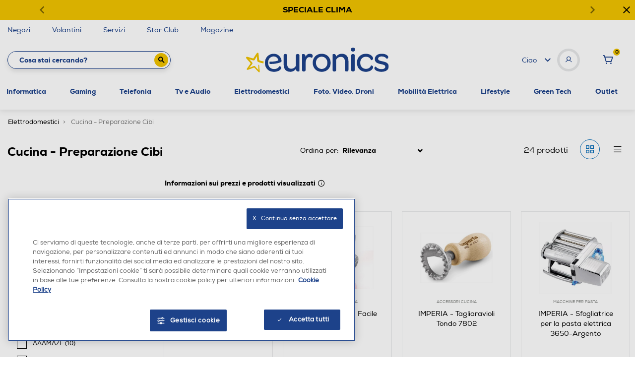

--- FILE ---
content_type: text/javascript; charset=utf-8
request_url: https://p.cquotient.com/pebble?tla=bfpn-euronics&activityType=viewCategory&callback=CQuotient._act_callback0&cookieId=bcaAebL9NUscZdULROw6ekB9Gs&userId=&emailId=&products=id%3A%3A902005200%7C%7Csku%3A%3A%3B%3Bid%3A%3A902005203%7C%7Csku%3A%3A%3B%3Bid%3A%3A252009811%7C%7Csku%3A%3A%3B%3Bid%3A%3A252009806%7C%7Csku%3A%3A%3B%3Bid%3A%3A252009950%7C%7Csku%3A%3A%3B%3Bid%3A%3A242010866%7C%7Csku%3A%3A%3B%3Bid%3A%3A902005204%7C%7Csku%3A%3A%3B%3Bid%3A%3A252009801%7C%7Csku%3A%3A%3B%3Bid%3A%3A252009804%7C%7Csku%3A%3A%3B%3Bid%3A%3A242010868%7C%7Csku%3A%3A%3B%3Bid%3A%3A242010869%7C%7Csku%3A%3A%3B%3Bid%3A%3A242010459%7C%7Csku%3A%3A%3B%3Bid%3A%3A252009954%7C%7Csku%3A%3A%3B%3Bid%3A%3A252009951%7C%7Csku%3A%3A%3B%3Bid%3A%3A252009809%7C%7Csku%3A%3A%3B%3Bid%3A%3A212008088%7C%7Csku%3A%3A%3B%3Bid%3A%3A252009803%7C%7Csku%3A%3A%3B%3Bid%3A%3A902005198%7C%7Csku%3A%3A%3B%3Bid%3A%3A252009807%7C%7Csku%3A%3A%3B%3Bid%3A%3A252009802%7C%7Csku%3A%3A%3B%3Bid%3A%3A252009810%7C%7Csku%3A%3A%3B%3Bid%3A%3A242012183%7C%7Csku%3A%3A%3B%3Bid%3A%3A142018302%7C%7Csku%3A%3A%3B%3Bid%3A%3A242010461%7C%7Csku%3A%3A&categoryId=cucinaPreparazioneCibi&refinements=%5B%7B%22name%22%3A%22brand%22%2C%22value%22%3A%22GIRMI%22%7D%2C%7B%22name%22%3A%22brand%22%2C%22value%22%3A%22IMPERIA%22%7D%2C%7B%22name%22%3A%22brand%22%2C%22value%22%3A%22SOEHNLE%22%7D%2C%7B%22name%22%3A%22Category%22%2C%22value%22%3A%22cucinaPreparazioneCibi%22%7D%5D&personalized=false&sortingRule=OnSale%20-%20Best%20Match&realm=BFPN&siteId=euronics&instanceType=prd&queryLocale=it_IT&locale=it_IT&referrer=&currentLocation=https%3A%2F%2Fwww.euronics.it%2Felettrodomestici%2Fcucina---preparazione--cibi%2F%3Fprefn1%3Dbrand%26prefv1%3DGIRMI%257CIMPERIA%257CSOEHNLE&ls=true&_=1769660490178&v=v3.1.3&fbPixelId=__UNKNOWN__
body_size: 268
content:
/**/ typeof CQuotient._act_callback0 === 'function' && CQuotient._act_callback0([{"k":"__cq_uuid","v":"bcaAebL9NUscZdULROw6ekB9Gs","m":34128000},{"k":"__cq_seg","v":"0~0.00!1~0.00!2~0.00!3~0.00!4~0.00!5~0.00!6~0.00!7~0.00!8~0.00!9~0.00","m":2592000}]);